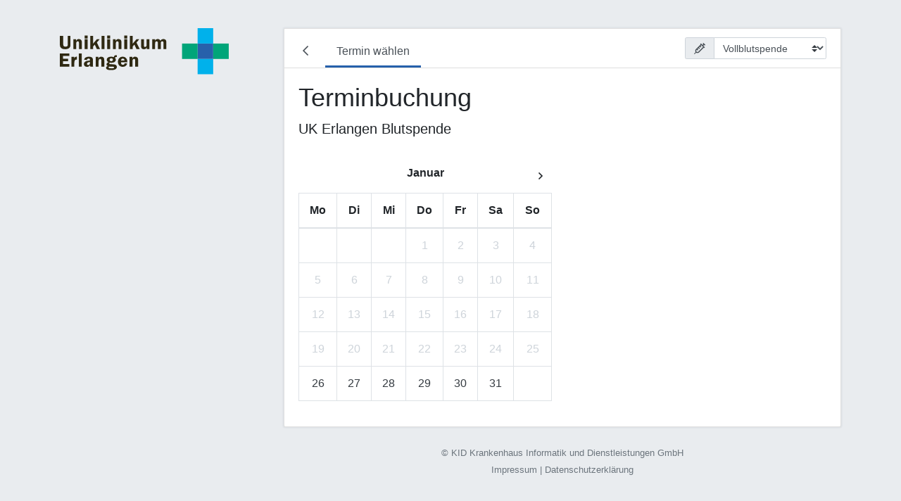

--- FILE ---
content_type: text/html; charset=utf-8
request_url: https://blutspende.smartimer.de/c/uke/1/public/appointments?donation_type=1
body_size: 1582
content:
<!DOCTYPE html>
<html>
<head>
<meta content='text/html; charset=UTF-8' http-equiv='Content-Type'>
<title>
Terminbuchung
</title>
<meta charset='utf-8'>
<meta content='width=device-width, initial-scale=1, shrink-to-fit=no' name='viewport'>
<meta content='no-cache' name='turbolinks-cache-control'>
<meta name="csrf-param" content="authenticity_token" />
<meta name="csrf-token" content="keLwku6hZepbj72cHF3VOJTFlq33Qqw5qRyZOqjtvNNxfV5W--EWn7eqyrwM_oBAAauNHbKBFWwfsoBniITdtA" />

<link rel="stylesheet" href="/assets/public-39caba3474d2a08b3376966cc2da945e4fbb8c11c1d152a391112de6d22b1a6f.css" media="all" data-turbolinks-track="reload" />
<script src="/assets/public-57602ba82b31a74e1c50e72d0516cf41d57460cd73cdcc0f005f3b67a6a80085.js" data-turbolinks-track="true"></script>
<link rel="icon" type="image/x-icon" href="/uploads/logos/8/Uniklinikum-Erlangen.svg" />
</head>
<body>

      <style>
      :root {
        --primary: #2660ab;
      }
      </style>
    

<div class='container d-none d-lg-block'>
<div class='row'>
<div class='col-12 text-right pt-2'>
&nbsp;
</div>
</div>
</div>
<div class='container'>
<div class='row flex-xl-nowrap'>
<div class='col-lg-3 pt-2 pb-3'>
<div class='d-flex justify-content-between align-items-center d-lg-none'>
<img style="max-height: 103px;" class="img-fluid" src="/uploads/logos/8/Uniklinikum-Erlangen.svg" />
</div>
<div class='w-100 d-none d-lg-block'>
<a href="/c/uke/1/public/spenden"><img style="width: 240px; max-width: 100%;" src="/uploads/logos/8/Uniklinikum-Erlangen.svg" />
</a></div>
</div>
<div class='col-lg-9 py-lg-2 pl-lg-5'>
<div class='page'>
<div class='page-header'>
<ul class='lb-nav-tabs'>
<li>
<a return="true" title="Willkommen" href="https://blutspende.smartimer.de/c/uke/1/public/spenden"><i class="far fa-chevron-left mr-2"></i>
</a></li>
<li>
<a class="active" aria-current="page" href="https://blutspende.smartimer.de/c/uke/1/public/appointments?donation_type=1">Termin wählen
</a></li>
</ul>

<form>
<div class='input-group'>
<div class='input-group-prepend'>
<div class='input-group-text'><i class="far fa-syringe "></i></div>
</div>
<select class='custom-select custom-select-sm' name='donation_type' onchange='this.form.submit()' style='min-width: 10rem;'>
<option selected value='1'>Vollblutspende</option>
<option value='2'>Plasmaspende</option>
<option value='3'>Thrombozytenspende</option>
</select>

</div>
</form>

</div>
<div class='page-body' id='page-body'>
<section>
<h1>Terminbuchung</h1>
<p class='lead'>UK Erlangen Blutspende</p>
</section>
<section id='appointment-day'>

<div class='row'>
<div class='col-lg-7 col-xl-6'>
<div class='d-flex justify-content-between'>
<div class='w-25'>
</div>
<div class='w-50'>
<p class='text-center'>
<strong>Januar</strong>
</p>
</div>
<div class='w-25 text-right'>
<a class="btn btn-outline-link py-1" href="https://blutspende.smartimer.de/c/uke/1/public/appointments?donation_type=1&amp;month=2026-02-26#appointment-day"><i class="far fa-angle-right "></i>
</a></div>
</div>
<table class='calendar-month'>
<thead>
<tr>
<th>
Mo
</th>
<th>
Di
</th>
<th>
Mi
</th>
<th>
Do
</th>
<th>
Fr
</th>
<th>
Sa
</th>
<th>
So
</th>
</tr>
</thead>
<tbody>
<tr>
<td></td>
<td></td>
<td></td>
<td class='disabled'>
<div>1</div>
</td>
<td class='disabled'>
<div>2</div>
</td>
<td class='disabled'>
<div>3</div>
</td>
<td class='disabled'>
<div>4</div>
</td>
</tr>
<tr>
<td class='disabled'>
<div>5</div>
</td>
<td class='disabled'>
<div>6</div>
</td>
<td class='disabled'>
<div>7</div>
</td>
<td class='disabled'>
<div>8</div>
</td>
<td class='disabled'>
<div>9</div>
</td>
<td class='disabled'>
<div>10</div>
</td>
<td class='disabled'>
<div>11</div>
</td>
</tr>
<tr>
<td class='disabled'>
<div>12</div>
</td>
<td class='disabled'>
<div>13</div>
</td>
<td class='disabled'>
<div>14</div>
</td>
<td class='disabled'>
<div>15</div>
</td>
<td class='disabled'>
<div>16</div>
</td>
<td class='disabled'>
<div>17</div>
</td>
<td class='disabled'>
<div>18</div>
</td>
</tr>
<tr>
<td class='disabled'>
<div>19</div>
</td>
<td class='disabled'>
<div>20</div>
</td>
<td class='disabled'>
<div>21</div>
</td>
<td class='disabled'>
<div>22</div>
</td>
<td class='disabled'>
<div>23</div>
</td>
<td class='disabled'>
<div>24</div>
</td>
<td class='disabled'>
<div>25</div>
</td>
</tr>
<tr>
<td class='enabled'>
<a class="text-dark" href="https://blutspende.smartimer.de/c/uke/1/public/appointments?date=2026-01-26&amp;donation_type=1&amp;month=2026-01-26#appointment-time">26
</a></td>
<td class='enabled'>
<a class="text-dark" href="https://blutspende.smartimer.de/c/uke/1/public/appointments?date=2026-01-27&amp;donation_type=1&amp;month=2026-01-26#appointment-time">27
</a></td>
<td class='enabled'>
<a class="text-dark" href="https://blutspende.smartimer.de/c/uke/1/public/appointments?date=2026-01-28&amp;donation_type=1&amp;month=2026-01-26#appointment-time">28
</a></td>
<td class='enabled'>
<a class="text-dark" href="https://blutspende.smartimer.de/c/uke/1/public/appointments?date=2026-01-29&amp;donation_type=1&amp;month=2026-01-26#appointment-time">29
</a></td>
<td class='enabled'>
<a class="text-dark" href="https://blutspende.smartimer.de/c/uke/1/public/appointments?date=2026-01-30&amp;donation_type=1&amp;month=2026-01-26#appointment-time">30
</a></td>
<td class='enabled'>
<a class="text-dark" href="https://blutspende.smartimer.de/c/uke/1/public/appointments?date=2026-01-31&amp;donation_type=1&amp;month=2026-01-26#appointment-time">31
</a></td>
<td></td>
</tr>
</tbody>
</table>

</div>
<div class='col-lg-5 col-xl-6' id='appointment-time'>
</div>
</div>
</section>


</div>
</div>
<div class='mt-4 text-center text-muted'>
<small>
©
<a class="text-muted" target="_blank" href="https://www2.medizin.uni-greifswald.de/kid/">KID Krankenhaus Informatik und Dienstleistungen GmbH</a>
<br>
<a class="text-muted" href="/c/uke/1/legal">Impressum</a>
|
<a class="text-muted" href="/c/uke/1/privacy">Datenschutzerklärung</a>
</small>
</div>
</div>
</div>
</div>
</body>
</html>
